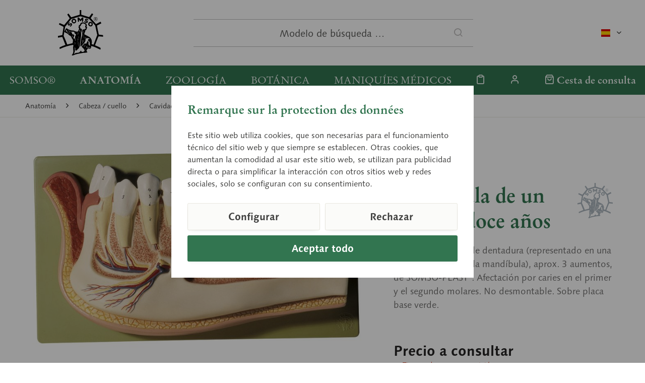

--- FILE ---
content_type: text/html; charset=UTF-8
request_url: https://www.somso.de/es/anatomia/cabeza-cuello/cavidad-bucal/modelos-de-la-mandibula-inferior/mandibula-de-un-nino-de-doce-anos-es-3
body_size: 14928
content:
<!DOCTYPE html> <html class="no-js" lang="es-ES" itemscope="itemscope" itemtype="https://schema.org/WebPage"> <head> <meta charset="utf-8"><script>window.dataLayer = window.dataLayer || [];</script><script>window.dataLayer.push({"ecommerce":{"currency":"EUR","items":[{"item_name":"Mand\u00edbula de un ni\u00f1o de doce a\u00f1os","item_id":"IDS-6066","price":"0","item_brand":"SOMSO","item_category":"Modelos de la mand\u00edbula inferior","item_variant":""}]},"google_tag_params":{"ecomm_pagetype":"product","ecomm_prodid":"IDS-6066"},"event":"view_item"});</script> <script>
var googleTag = function(w,d,s,l,i){w[l]=w[l]||[];w[l].push({'gtm.start':new Date().getTime(),event:'gtm.js'});var f=d.getElementsByTagName(s)[0],j=d.createElement(s),dl=l!='dataLayer'?'&l='+l:'';j.async=true;j.src='https://www.googletagmanager.com/gtm.js?id='+i+dl+'';f.parentNode.insertBefore(j,f);};
</script> <meta name="author" content="" /> <meta name="robots" content="index,follow" /> <meta name="revisit-after" content="15 days" /> <meta name="keywords" content="" /> <meta name="description" content="durante el cambio de dentadura (representado en una mitad izquierda de la mandíbula), aprox. 3 aumentos, de SOMSO-PLAST®. Afectación por caries en el…" /> <meta property="og:type" content="website" /> <meta property="og:site_name" content="SOMSO®" /> <meta property="og:title" content="SOMSO®" /> <meta property="og:description" content="durante el cambio de dentadura (representado en una mitad izquierda de la mandíbula), aprox. 3 aumentos, de SOMSO-PLAST®. Afectación por caries en el…" /> <meta property="og:image" content="https://www.somso.de/custom/plugins/SomsoTheme/Resources/Themes/Frontend/SomsoTheme/frontend/_public/src/img/logos/somso-logo.svg" /> <meta name="twitter:card" content="website" /> <meta name="twitter:site" content="SOMSO®" /> <meta name="twitter:title" content="SOMSO®" /> <meta name="twitter:description" content="durante el cambio de dentadura (representado en una mitad izquierda de la mandíbula), aprox. 3 aumentos, de SOMSO-PLAST®. Afectación por caries en el…" /> <meta name="twitter:image" content="https://www.somso.de/custom/plugins/SomsoTheme/Resources/Themes/Frontend/SomsoTheme/frontend/_public/src/img/logos/somso-logo.svg" /> <meta itemprop="copyrightHolder" content="SOMSO®" /> <meta itemprop="copyrightYear" content="2014" /> <meta itemprop="isFamilyFriendly" content="True" /> <meta itemprop="image" content="/custom/plugins/SomsoTheme/Resources/Themes/Frontend/SomsoTheme/frontend/_public/src/img/logos/somso-logo.svg" /> <meta name="viewport" content="width=device-width, initial-scale=1.0"> <meta name="mobile-web-app-capable" content="yes"> <meta name="apple-mobile-web-app-title" content="SOMSO®"> <meta name="apple-mobile-web-app-capable" content="yes"> <meta name="apple-mobile-web-app-status-bar-style" content="default"> <link rel="alternate" hreflang="x-default" href="https://www.somso.de/de/anatomie/kopfhals/mundhoehle/unterkiefermodelle/unterkiefer-eines-zwoelfjaehrigen-es-3" /> <link rel="alternate" hreflang="en-GB" href="https://www.somso.de/en/anatomy/head-neck/oral-cavity/lower-jaw-models/lower-jaw-of-a-12-year-old-es-3" /> <link rel="alternate" hreflang="es-ES" href="https://www.somso.de/es/anatomia/cabeza-cuello/cavidad-bucal/modelos-de-la-mandibula-inferior/mandibula-de-un-nino-de-doce-anos-es-3" /> <link rel="alternate" hreflang="fr-FR" href="https://www.somso.de/fr/anatomie/tete-nuque/cavite-buccale/modeles-de-maxillaires/mandibule-d-un-individu-de-douze-ans-es-3" /> <link rel="alternate" hreflang="it-IT" href="https://www.somso.de/it/anatomia/testa-gola/cavita-orale/modelli-di-mandibola/mandibola-di-giovane-di-12-anni-es-3" /> <link rel="apple-touch-icon-precomposed" href="/custom/plugins/SomsoTheme/Resources/Themes/Frontend/SomsoTheme/frontend/_public/src/img/favicons/apple-touch-icon.png"> <link rel="shortcut icon" href="/custom/plugins/SomsoTheme/Resources/Themes/Frontend/SomsoTheme/frontend/_public/src/img/favicons/favicon-32x32.png"> <meta name="msapplication-navbutton-color" content="#6E002D" /> <meta name="application-name" content="SOMSO®" /> <meta name="msapplication-starturl" content="https://www.somso.de/es/" /> <meta name="msapplication-window" content="width=1024;height=768" /> <meta name="msapplication-TileImage" content="/custom/plugins/SomsoTheme/Resources/Themes/Frontend/SomsoTheme/frontend/_public/src/img/favicons/mstile-310x310.png"> <meta name="msapplication-TileColor" content="#6E002D"> <meta name="theme-color" content="#327550"/> <title itemprop="name"> Mandíbula de un niño de doce años (ES 3) &middot; Modelos de anatomía | SOMSO® </title> <link href="/web/cache/1700494403_b4aa645d354aaca1d43ecd92095092aa.css" media="all" rel="stylesheet" type="text/css" /> </head> <body class="is--ctl-detail is--act-index cat-anatomy" ><!-- WbmTagManager (noscript) -->
<noscript><iframe src="https://www.googletagmanager.com/ns.html?id=GTM-WS42S7X"
            height="0" width="0" style="display:none;visibility:hidden"></iframe></noscript>
<!-- End WbmTagManager (noscript) --> <a id="top"></a> <div class="page-wrap"> <noscript class="noscript-main"> <div class="alert is--warning"> <div class="alert--icon"> <i class="icon--element icon--warning"></i> </div> <div class="alert--content"> Para poder utilizar SOMSO&#xAE; en toda su extensión, le recomendamos activar Javascript en su navegador. </div> </div> </noscript> <header class="header-main"> <div class="container header--navigation"> <div class="top-bar"> <div class="container block-group"> <nav class="top-bar--navigation block" role="menubar">  <div class="top-bar--language navigation--entry"> <form method="post" class="language--form"> <div class="field--select"> <div class="language--flag es_ES">spanisch</div> <div class="select-field"> <select name="__shop" class="language--select" data-auto-submit="true"> <option value="1" > deutsch </option> <option value="2" > englisch </option> <option value="3" selected="selected"> spanisch </option> <option value="4" > französisch </option> <option value="5" > italienisch </option> </select> </div> <input type="hidden" name="__redirect" value="1"> </div> </form> </div>  <div class="navigation--entry entry--compare is--hidden" role="menuitem" aria-haspopup="true" data-drop-down-menu="true">   </div> </nav> </div> </div> <div class="logo-main block-group" role="banner"> <div class="logo--shop block"> <a class="logo--link" href="https://www.somso.de/es/" title="SOMSO® - Ir a la página de inicio"> <picture> <source srcset="/custom/plugins/SomsoTheme/Resources/Themes/Frontend/SomsoTheme/frontend/_public/src/img/logos/somso-logo.svg" media="(min-width: 78.75em)"> <source srcset="/custom/plugins/SomsoTheme/Resources/Themes/Frontend/SomsoTheme/frontend/_public/src/img/logos/somso-logo.svg" media="(min-width: 64em)"> <source srcset="/custom/plugins/SomsoTheme/Resources/Themes/Frontend/SomsoTheme/frontend/_public/src/img/logos/somso-logo.svg" media="(min-width: 48em)"> <img srcset="/custom/plugins/SomsoTheme/Resources/Themes/Frontend/SomsoTheme/frontend/_public/src/img/logos/somso-logo-neg.svg" alt="SOMSO® - Ir a la página de inicio" /> </picture> <script type="application/ld+json">
{
"@context": "https://schema.org",
"@type": "Organization",
"name" : "SOMSO®",
"url": "www.somso.de",
"logo": "https://www.somso.de/frontend/_public/92/14/d2/somso-logo.svg"
}
</script> </a> </div> </div> <ul class="navigation--list navigation--trigger" role="menubar"> <li class="navigation--entry"> <a class="navigation--link entry--trigger" href="#offcanvas--left" data-offcanvas="true" data-offCanvasSelector=".sidebar-main" aria-label="Menú"> <i class="icon--menu"></i> Menú </a> </li> </ul> <div class="shop--search" role="menuitem" data-search="true" aria-haspopup="true" data-minLength="3"> <form action="/es/search" method="get" class="main-search--form"> <input type="search" name="sSearch" aria-label="Modelo de búsqueda …" class="main-search--field" autocomplete="off" autocapitalize="off" placeholder="Modelo de búsqueda …" maxlength="30" /> <button type="submit" class="main-search--button" aria-label="Buscar"> <i class="icon--search"></i> <span class="main-search--text">Buscar</span> </button> <div class="form--ajax-loader">&nbsp;</div> </form> <div class="main-search--results"></div> </div> <nav class="shop--navigation"> <ul class="navigation--list" role="menubar">  <li class="navigation--entry entry--notepad" role="menuitem"> <a href="https://www.somso.de/es/note" title="Lista de deseos" aria-label="Lista de deseos" class="navigation--link"> <i class="icon--heart"></i> </a> </li> <li class="navigation--entry entry--account with-slt" role="menuitem" data-offcanvas="true" data-offCanvasSelector=".account--dropdown-navigation"> <a href="https://www.somso.de/es/account" title="" aria-label="" class="navigation--link is--icon-left entry--link account--link"> <i class="icon--account"></i> <span class="account--display"> Cuenta </span> </a> <div class="account--dropdown-navigation"> <div class="navigation--smartphone"> <div class="entry--close-off-canvas"> <a href="#close-account-menu" class="account--close-off-canvas" title="Cerrar menú" aria-label="Cerrar menú"> Cerrar menú <i class="icon--arrow-right"></i> </a> </div> </div> <div class="account--menu is--rounded is--personalized"> <span class="navigation--headline"> Cuenta </span> <div class="account--menu-container"> <ul class="sidebar--navigation navigation--list is--level0 show--active-items"> <li class="navigation--entry"> <span class="navigation--signin"> <a href="https://www.somso.de/es/account#hide-registration" class="blocked--link btn is--primary navigation--signin-btn" data-collapseTarget="#registration" data-action="close"> Anmelden </a> <span class="navigation--register"> o <a href="https://www.somso.de/es/account#show-registration" class="blocked--link" data-collapseTarget="#registration" data-action="open"> registro </a> </span> </span> </li> <li class="navigation--entry"> <a href="https://www.somso.de/es/account" title="Vista general" class="navigation--link"> Vista general </a> </li> <li class="navigation--entry"> <a href="https://www.somso.de/es/account/profile" title="Perfil" class="navigation--link" rel="nofollow"> Perfil </a> </li> <li class="navigation--entry"> <a href="https://www.somso.de/es/address/index/sidebar/" title="Direcciones" class="navigation--link" rel="nofollow"> Direcciones </a> </li> <li class="navigation--entry"> <a href="https://www.somso.de/es/account/payment" title="Cambiar método de pago" class="navigation--link" rel="nofollow"> Cambiar método de pago </a> </li> <li class="navigation--entry"> <a href="https://www.somso.de/es/account/orders" title="Mis ordenes" class="navigation--link" rel="nofollow"> Mis ordenes </a> </li> <li class="navigation--entry"> <a href="https://www.somso.de/es/note" title="Lista de deseos" class="navigation--link" rel="nofollow"> Lista de deseos </a> </li> </ul> </div> </div> </div> </li> <li class="navigation--entry entry--cart" role="menuitem"> <a class="navigation--link is--icon-left cart--link" href="https://www.somso.de/es/checkout/cart" title="Cesta de consulta" aria-label="Cesta de consulta"> <i class="icon--basket"></i> <span class="cart--display"> Cesta de consulta </span> <span class="badge cart--quantity is--hidden">0</span> </a> <div class="ajax-loader">&nbsp;</div> </li>  </ul> </nav> <div class="container--ajax-cart" data-collapse-cart="true" data-displayMode="offcanvas"></div> </div> </header> <nav class="navigation-main"> <div class="container" data-menu-scroller="false" data-listSelector=".navigation--list.container" data-viewPortSelector=".navigation--list-wrapper"> <div class="navigation--list-wrapper"> <ul class="navigation--list container navigation--categories" role="menubar" itemscope="itemscope" itemtype="https://schema.org/SiteNavigationElement"> <li class="navigation--entry cat-somso" role="menuitem"><a class="navigation--link" href="https://www.somso.de/es/somso/empresa-familiar/" title="SOMSO®" aria-label="SOMSO®" itemprop="url" target="_parent"><span itemprop="name">SOMSO®</span></a></li><li class="navigation--entry is--active cat-anatomy" role="menuitem"><a class="navigation--link is--active" href="https://www.somso.de/es/anatomia/" title="Anatomía" aria-label="Anatomía" itemprop="url"><span itemprop="name">Anatomía</span></a></li><li class="navigation--entry cat-zoology" role="menuitem"><a class="navigation--link" href="https://www.somso.de/es/zoologia/" title="Zoología" aria-label="Zoología" itemprop="url"><span itemprop="name">Zoología</span></a></li><li class="navigation--entry cat-botany" role="menuitem"><a class="navigation--link" href="https://www.somso.de/es/botanica/" title="Botánica" aria-label="Botánica" itemprop="url"><span itemprop="name">Botánica</span></a></li><li class="navigation--entry cat-cla" role="menuitem"><a class="navigation--link" href="https://www.somso.de/es/maniquies-medicos/" title="Maniquíes médicos" aria-label="Maniquíes médicos" itemprop="url"><span itemprop="name">Maniquíes médicos</span></a></li> </ul> <ul class="navigation--list navigation--actions" role="menubar">  <li class="navigation--entry entry--notepad" role="menuitem"> <a href="https://www.somso.de/es/note" title="Lista de deseos" aria-label="Lista de deseos" class="navigation--link"> <i class="icon--heart"></i> </a> </li> <li class="navigation--entry entry--account with-slt" role="menuitem" data-offcanvas="true" data-offCanvasSelector=".account--dropdown-navigation"> <a href="https://www.somso.de/es/account" title="" aria-label="" class="navigation--link is--icon-left entry--link account--link"> <i class="icon--account"></i> <span class="account--display"> Cuenta </span> </a> <div class="account--dropdown-navigation"> <div class="navigation--smartphone"> <div class="entry--close-off-canvas"> <a href="#close-account-menu" class="account--close-off-canvas" title="Cerrar menú" aria-label="Cerrar menú"> Cerrar menú <i class="icon--arrow-right"></i> </a> </div> </div> <div class="account--menu is--rounded is--personalized"> <span class="navigation--headline"> Cuenta </span> <div class="account--menu-container"> <ul class="sidebar--navigation navigation--list is--level0 show--active-items"> <li class="navigation--entry"> <span class="navigation--signin"> <a href="https://www.somso.de/es/account#hide-registration" class="blocked--link btn is--primary navigation--signin-btn" data-collapseTarget="#registration" data-action="close"> Anmelden </a> <span class="navigation--register"> o <a href="https://www.somso.de/es/account#show-registration" class="blocked--link" data-collapseTarget="#registration" data-action="open"> registro </a> </span> </span> </li> <li class="navigation--entry"> <a href="https://www.somso.de/es/account" title="Vista general" class="navigation--link"> Vista general </a> </li> <li class="navigation--entry"> <a href="https://www.somso.de/es/account/profile" title="Perfil" class="navigation--link" rel="nofollow"> Perfil </a> </li> <li class="navigation--entry"> <a href="https://www.somso.de/es/address/index/sidebar/" title="Direcciones" class="navigation--link" rel="nofollow"> Direcciones </a> </li> <li class="navigation--entry"> <a href="https://www.somso.de/es/account/payment" title="Cambiar método de pago" class="navigation--link" rel="nofollow"> Cambiar método de pago </a> </li> <li class="navigation--entry"> <a href="https://www.somso.de/es/account/orders" title="Mis ordenes" class="navigation--link" rel="nofollow"> Mis ordenes </a> </li> <li class="navigation--entry"> <a href="https://www.somso.de/es/note" title="Lista de deseos" class="navigation--link" rel="nofollow"> Lista de deseos </a> </li> </ul> </div> </div> </div> </li> <li class="navigation--entry entry--cart" role="menuitem"> <a class="navigation--link is--icon-left cart--link" href="https://www.somso.de/es/checkout/cart" title="Cesta de consulta" aria-label="Cesta de consulta"> <i class="icon--basket"></i> <span class="cart--display"> Cesta de consulta </span> <span class="badge cart--quantity is--hidden">0</span> </a> <div class="ajax-loader">&nbsp;</div> </li>  </ul> </div> <div class="advanced-menu" data-advanced-menu="true" data-hoverDelay="250"> <div class="menu--container cat-somso"> <div class="button-container"> <a href="https://www.somso.de/es/somso/empresa-familiar/" class="button--category" aria-label="A categoría SOMSO®" title="A categoría SOMSO®"> <i class="icon--arrow-right"></i> A categoría SOMSO® </a> <span class="button--close"> <i class="icon--cross"></i> </span> </div> <div class="content--wrapper has--content has--teaser"> <div class="menu--list"> <ul class="menu--level-0"> <li class="menu--list-item item--level-0"> <a href="https://www.somso.de/es/somso/empresa-familiar/" class="menu--list-item-link" aria-label="Empresa familiar" title="Empresa familiar">Empresa familiar</a> </li> <li class="menu--list-item item--level-0"> <a href="https://www.somso.de/es/somso/historia-de-la-compania/" class="menu--list-item-link" aria-label="Historia de la Compañía" title="Historia de la Compañía">Historia de la Compañía</a> </li> <li class="menu--list-item item--level-0"> <a href="https://www.somso.de/es/somso/fabricacion-de-modelos/" class="menu--list-item-link" aria-label="Fabricación de modelos" title="Fabricación de modelos">Fabricación de modelos</a> </li> <li class="menu--list-item item--level-0"> <a href="https://www.somso.de/es/somso/marca/" class="menu--list-item-link" aria-label="Marca" title="Marca">Marca</a> </li> <li class="menu--list-item item--level-0"> <a href="https://www.somso.de/es/somso/museo/" class="menu--list-item-link" aria-label="Museo" title="Museo">Museo</a> </li> <li class="menu--list-item item--level-0"> <a href="https://www.somso.de/es/somso/formacion-profesional/" class="menu--list-item-link" aria-label="Formación profesional" title="Formación profesional">Formación profesional</a> </li> <li class="menu--list-item item--level-0"> <a href="https://www.somso.de/es/service" class="menu--list-item-link" aria-label="Service" title="Service" target="_parent">Service</a> </li> </ul> </div> <div class="menu-teaser has-categories"> <div class="menu-teaser--image"> <a href="https://www.somso.de/es/somso/empresa-familiar/" aria-label="A categoría SOMSO®" title="A categoría SOMSO®" class="menu-teaser--image" > <img srcset="https://www.somso.de/media/image/c2/92/b3/somso_logo_1993_span_1280x1280.jpg, https://www.somso.de/media/image/f9/37/d7/somso_logo_1993_span_1280x1280@2x.jpg 2x" src="https://www.somso.de/media/image/c2/92/b3/somso_logo_1993_span_1280x1280.jpg" alt="somso_logo_1993_span" loading="lazy" height="481" /> </a> </div> <div class="menu-teaser--content"> <div class="menu-teaser--headline"> <a href="https://www.somso.de/es/somso/empresa-familiar/" > SOMSO®</a> </div> <div class="menu-teaser--text"> Desde hace más de 140 años, SOMSO® fabrica originales basados en los más rigurosos criterios pedagógicos y científicos. </div> </div> </div> </div> </div> <div class="menu--container is--active cat-anatomy"> <div class="button-container"> <a href="https://www.somso.de/es/anatomia/" class="button--category" aria-label="A categoría Anatomía" title="A categoría Anatomía"> <i class="icon--arrow-right"></i> A categoría Anatomía </a> <span class="button--close"> <i class="icon--cross"></i> </span> </div> <div class="content--wrapper has--content has--teaser"> <div class="menu--list"> <ul class="menu--level-0"> <li class="menu--list-item item--level-0"> <a href="https://www.somso.de/es/anatomia/anatomia-general/" class="menu--list-item-link" aria-label="Anatomía general" title="Anatomía general">Anatomía general</a> </li> <li class="menu--list-item item--level-0"> <a href="https://www.somso.de/es/anatomia/cerebro-medula-espinal/" class="menu--list-item-link" aria-label="Cerebro / médula espinal" title="Cerebro / médula espinal">Cerebro / médula espinal</a> </li> <li class="menu--list-item item--level-0"> <a href="https://www.somso.de/es/anatomia/cabeza-cuello/" class="menu--list-item-link" aria-label="Cabeza / cuello" title="Cabeza / cuello">Cabeza / cuello</a> </li> <li class="menu--list-item item--level-0"> <a href="https://www.somso.de/es/anatomia/organos-sensoriales/" class="menu--list-item-link" aria-label="Órganos sensoriales" title="Órganos sensoriales">Órganos sensoriales</a> </li> <li class="menu--list-item item--level-0"> <a href="https://www.somso.de/es/anatomia/organos-internos/" class="menu--list-item-link" aria-label="Órganos internos" title="Órganos internos">Órganos internos</a> </li> <li class="menu--list-item item--level-0"> <a href="https://www.somso.de/es/anatomia/pelvis/" class="menu--list-item-link" aria-label="Pelvis" title="Pelvis">Pelvis</a> </li> <li class="menu--list-item item--level-0"> <a href="https://www.somso.de/es/anatomia/extremidades/" class="menu--list-item-link" aria-label="Extremidades" title="Extremidades">Extremidades</a> </li> </ul> </div> <div class="menu-teaser has-categories"> <div class="menu-teaser--image"> <a href="https://www.somso.de/es/anatomia/" aria-label="A categoría Anatomía" title="A categoría Anatomía" class="menu-teaser--image" > <img srcset="https://www.somso.de/media/image/b1/20/3c/bs18_v01ffKhEFpZFITJh_800x600.jpg, https://www.somso.de/media/image/0b/4f/3f/bs18_v01ffKhEFpZFITJh_800x600@2x.jpg 2x" src="https://www.somso.de/media/image/b1/20/3c/bs18_v01ffKhEFpZFITJh_800x600.jpg" alt="bs18_v01ffKhEFpZFITJh" loading="lazy" height="600" /> </a> </div> <div class="menu-teaser--content"> <div class="menu-teaser--headline"> <a href="https://www.somso.de/es/anatomia/" > Modelos de anatomía</a> </div> <div class="menu-teaser--text"> En muchos ámbitos de la enseñanza se utilizan modelos de SOMSO®. La gama de modelos tiene en cuenta, por igual, las necesidades que se presentan en el auditorio y en el seminario. Renombrados profesores participan en el desarrollo y el perfeccionamiento de los modelos SOMSO® para adaptarlos a las pautas actuales de la enseñanza. </div> </div> </div> </div> </div> <div class="menu--container cat-zoology"> <div class="button-container"> <a href="https://www.somso.de/es/zoologia/" class="button--category" aria-label="A categoría Zoología" title="A categoría Zoología"> <i class="icon--arrow-right"></i> A categoría Zoología </a> <span class="button--close"> <i class="icon--cross"></i> </span> </div> <div class="content--wrapper has--content has--teaser"> <div class="menu--list"> <ul class="menu--level-0"> <li class="menu--list-item item--level-0"> <a href="https://www.somso.de/es/zoologia/animales-vertebrados/" class="menu--list-item-link" aria-label="Animales vertebrados" title="Animales vertebrados">Animales vertebrados</a> </li> <li class="menu--list-item item--level-0"> <a href="https://www.somso.de/es/zoologia/animales-invertebrados/" class="menu--list-item-link" aria-label="Animales invertebrados" title="Animales invertebrados">Animales invertebrados</a> </li> <li class="menu--list-item item--level-0"> <a href="https://www.somso.de/es/zoologia/anatomia-comparativa/" class="menu--list-item-link" aria-label="Anatomía comparativa" title="Anatomía comparativa">Anatomía comparativa</a> </li> <li class="menu--list-item item--level-0"> <a href="https://www.somso.de/es/zoologia/evolucion-de-los-animales/" class="menu--list-item-link" aria-label="Evolución de los animales" title="Evolución de los animales">Evolución de los animales</a> </li> <li class="menu--list-item item--level-0"> <a href="https://www.somso.de/es/zoologia/modelos-de-plastico-realistas/" class="menu--list-item-link" aria-label="Modelos de plástico realistas" title="Modelos de plástico realistas">Modelos de plástico realistas</a> </li> <li class="menu--list-item item--level-0"> <a href="https://www.somso.de/es/zoologia/rassetierstatuetten/" class="menu--list-item-link" aria-label="Rassetierstatuetten" title="Rassetierstatuetten">Rassetierstatuetten</a> </li> </ul> </div> <div class="menu-teaser has-categories"> <div class="menu-teaser--image"> <a href="https://www.somso.de/es/zoologia/" aria-label="A categoría Zoología" title="A categoría Zoología" class="menu-teaser--image" > <img srcset="https://www.somso.de/media/image/ae/b1/1e/zos47_5KMyrX8c9l3G5Z_800x600.jpg, https://www.somso.de/media/image/51/8a/e1/zos47_5KMyrX8c9l3G5Z_800x600@2x.jpg 2x" src="https://www.somso.de/media/image/ae/b1/1e/zos47_5KMyrX8c9l3G5Z_800x600.jpg" alt="zos47_5KMyrX8c9l3G5Z" loading="lazy" height="439" /> </a> </div> <div class="menu-teaser--content"> <div class="menu-teaser--headline"> <a href="https://www.somso.de/es/zoologia/" > Modelos de zoología</a> </div> <div class="menu-teaser--text"> Gracias al nivel de calidad propio de la empresa, la representación y la comprensión de los modelos zoológicos facilitan el aprendizaje a los jóvenes. En la escuela y la universidad, los modelos SOMSO® son acompañantes fiables en el emocionante viaje por la variedad de especies animales. </div> </div> </div> </div> </div> <div class="menu--container cat-botany"> <div class="button-container"> <a href="https://www.somso.de/es/botanica/" class="button--category" aria-label="A categoría Botánica" title="A categoría Botánica"> <i class="icon--arrow-right"></i> A categoría Botánica </a> <span class="button--close"> <i class="icon--cross"></i> </span> </div> <div class="content--wrapper has--content has--teaser"> <div class="menu--list"> <ul class="menu--level-0"> <li class="menu--list-item item--level-0"> <a href="https://www.somso.de/es/botanica/microorganismos/" class="menu--list-item-link" aria-label="Microorganismos" title="Microorganismos">Microorganismos</a> </li> <li class="menu--list-item item--level-0"> <a href="https://www.somso.de/es/botanica/angiospermas/" class="menu--list-item-link" aria-label="Angiospermas" title="Angiospermas">Angiospermas</a> </li> <li class="menu--list-item item--level-0"> <a href="https://www.somso.de/es/botanica/modelos-de-setas/" class="menu--list-item-link" aria-label="Modelos de setas" title="Modelos de setas">Modelos de setas</a> </li> <li class="menu--list-item item--level-0"> <a href="https://www.somso.de/es/botanica/criptogamas/" class="menu--list-item-link" aria-label="Criptógamas" title="Criptógamas">Criptógamas</a> </li> <li class="menu--list-item item--level-0"> <a href="https://www.somso.de/es/botanica/germinacion/" class="menu--list-item-link" aria-label="Germinación" title="Germinación">Germinación</a> </li> <li class="menu--list-item item--level-0"> <a href="https://www.somso.de/es/botanica/gimnospermas/" class="menu--list-item-link" aria-label="Gimnospermas" title="Gimnospermas">Gimnospermas</a> </li> <li class="menu--list-item item--level-0"> <a href="https://www.somso.de/es/botanica/morfologia-de-las-plantas/" class="menu--list-item-link" aria-label="Morfología de las plantas" title="Morfología de las plantas">Morfología de las plantas</a> </li> <li class="menu--list-item item--level-0"> <a href="https://www.somso.de/es/botanica/reproducciones-de-manzanas/" class="menu--list-item-link" aria-label="Reproducciones de manzanas" title="Reproducciones de manzanas">Reproducciones de manzanas</a> </li> <li class="menu--list-item item--level-0"> <a href="https://www.somso.de/es/botanica/reproducciones-de-peras/" class="menu--list-item-link" aria-label="Reproducciones de peras" title="Reproducciones de peras">Reproducciones de peras</a> </li> </ul> </div> <div class="menu-teaser has-categories"> <div class="menu-teaser--image"> <a href="https://www.somso.de/es/botanica/" aria-label="A categoría Botánica" title="A categoría Botánica" class="menu-teaser--image" > <img srcset="https://www.somso.de/media/image/c0/29/20/bos16_1_v3UIG9asQLx4OBb_800x600.jpg, https://www.somso.de/media/image/08/56/92/bos16_1_v3UIG9asQLx4OBb_800x600@2x.jpg 2x" src="https://www.somso.de/media/image/c0/29/20/bos16_1_v3UIG9asQLx4OBb_800x600.jpg" alt="bos16_1_v3UIG9asQLx4OBb" loading="lazy" height="600" /> </a> </div> <div class="menu-teaser--content"> <div class="menu-teaser--headline"> <a href="https://www.somso.de/es/botanica/" > Modelos botánicos</a> </div> <div class="menu-teaser--text"> En la enseñanza de la biología se trata, sobre todo en el ámbito de la botánica, de reconocer las estructuras y, con ellas, las diferencias. En los humanos y los animales, pero sobre todo en las plantas, los detalles de los modelos resultan decisivos. La reproducción exacta de la naturaleza facilita a los estudiantes su identificación y comprensión. </div> </div> </div> </div> </div> <div class="menu--container cat-cla"> <div class="button-container"> <a href="https://www.somso.de/es/maniquies-medicos/" class="button--category" aria-label="A categoría Maniquíes médicos" title="A categoría Maniquíes médicos"> <i class="icon--arrow-right"></i> A categoría Maniquíes médicos </a> <span class="button--close"> <i class="icon--cross"></i> </span> </div> <div class="content--wrapper has--teaser"> <div class="menu-teaser"> <div class="menu-teaser--image"> <a href="https://www.somso.de/es/maniquies-medicos/" aria-label="A categoría Maniquíes médicos" title="A categoría Maniquíes médicos" class="menu-teaser--image" > <img srcset="https://www.somso.de/media/image/6f/5b/20/CLA_People_205_1280x1280.jpg, https://www.somso.de/media/image/22/dc/2f/CLA_People_205_1280x1280@2x.jpg 2x" src="https://www.somso.de/media/image/6f/5b/20/CLA_People_205_1280x1280.jpg" alt="CLA_People_205" loading="lazy" height="847" /> </a> </div> <div class="menu-teaser--content"> <div class="menu-teaser--headline"> <a href="https://www.somso.de/es/maniquies-medicos/" > Maniquíes médicos</a> </div> <div class="menu-teaser--text"> La gama de modelos anatómicos, zoológicos y botánicos de SOMSO ® se complementa desde 1971 con un surtido de maniquíes para prácticas médicas de la empresa afiliada CLA ® - Coburger Lehrmittelanstalt. </div> </div> </div> </div> </div> </div> </div> </nav> <section class="content-main container block-group"> <nav class="content--breadcrumb block"> <ul class="breadcrumb--list" role="menu" itemscope itemtype="https://schema.org/BreadcrumbList"> <li role="menuitem" class="breadcrumb--entry" itemprop="itemListElement" itemscope itemtype="https://schema.org/ListItem"> <a class="breadcrumb--link" href="https://www.somso.de/es/anatomia/" title="Anatomía" itemprop="item"> <link itemprop="url" href="https://www.somso.de/es/anatomia/" /> <span class="breadcrumb--title" itemprop="name">Anatomía</span> </a> <meta itemprop="position" content="0" /> </li> <li role="none" class="breadcrumb--separator"> <i class="icon--arrow-right"></i> </li> <li role="menuitem" class="breadcrumb--entry" itemprop="itemListElement" itemscope itemtype="https://schema.org/ListItem"> <a class="breadcrumb--link" href="https://www.somso.de/es/anatomia/cabeza-cuello/" title="Cabeza / cuello" itemprop="item"> <link itemprop="url" href="https://www.somso.de/es/anatomia/cabeza-cuello/" /> <span class="breadcrumb--title" itemprop="name">Cabeza / cuello</span> </a> <meta itemprop="position" content="1" /> </li> <li role="none" class="breadcrumb--separator"> <i class="icon--arrow-right"></i> </li> <li role="menuitem" class="breadcrumb--entry" itemprop="itemListElement" itemscope itemtype="https://schema.org/ListItem"> <a class="breadcrumb--link" href="https://www.somso.de/es/anatomia/cabeza-cuello/cavidad-bucal/" title="Cavidad bucal" itemprop="item"> <link itemprop="url" href="https://www.somso.de/es/anatomia/cabeza-cuello/cavidad-bucal/" /> <span class="breadcrumb--title" itemprop="name">Cavidad bucal</span> </a> <meta itemprop="position" content="2" /> </li> <li role="none" class="breadcrumb--separator"> <i class="icon--arrow-right"></i> </li> <li role="menuitem" class="breadcrumb--entry is--active" itemprop="itemListElement" itemscope itemtype="https://schema.org/ListItem"> <a class="breadcrumb--link" href="https://www.somso.de/es/anatomia/cabeza-cuello/cavidad-bucal/modelos-de-la-mandibula-inferior/" title="Modelos de la mandíbula inferior" itemprop="item"> <link itemprop="url" href="https://www.somso.de/es/anatomia/cabeza-cuello/cavidad-bucal/modelos-de-la-mandibula-inferior/" /> <span class="breadcrumb--title" itemprop="name">Modelos de la mandíbula inferior</span> </a> <meta itemprop="position" content="3" /> </li> </ul> </nav> <div class="content-main--inner"> <div id='cookie-consent' class='off-canvas is--left block-transition' data-cookie-consent-manager='true' data-cookieTimeout='60'> <div class='cookie-consent--header cookie-consent--close'> Preferencias de cookies <i class="icon--arrow-right"></i> </div> <div class='cookie-consent--description'> Este sitio web utiliza cookies, que son necesarias para el funcionamiento técnico del sitio web y se establecen siempre. Otras cookies, que aumentan la comodidad al utilizar este sitio web, se utilizan para la publicidad directa o para facilitar la interacción con otros sitios web y redes sociales, sólo se establecen con su consentimiento. </div> <div class='cookie-consent--configuration'> <div class='cookie-consent--configuration-header'> <div class='cookie-consent--configuration-header-text'>Configuración</div> </div> <div class='cookie-consent--configuration-main'> <div class='cookie-consent--group'> <input type="hidden" class="cookie-consent--group-name" value="technical" /> <label class="cookie-consent--group-state cookie-consent--state-input cookie-consent--required"> <input type="checkbox" name="technical-state" class="cookie-consent--group-state-input" disabled="disabled" checked="checked"/> <span class="cookie-consent--state-input-element"></span> </label> <div class='cookie-consent--group-title' data-collapse-panel='true' data-contentSiblingSelector=".cookie-consent--group-container"> <div class="cookie-consent--group-title-label cookie-consent--state-label"> Técnicamente necesario </div> <span class="cookie-consent--group-arrow is-icon--right"> <i class="icon--arrow-right"></i> </span> </div> <div class='cookie-consent--group-container'> <div class='cookie-consent--group-description'> Estas cookies son necesarias para las funciones básicas de la tienda. </div> <div class='cookie-consent--cookies-container'> <div class='cookie-consent--cookie'> <input type="hidden" class="cookie-consent--cookie-name" value="allowCookie" /> <label class="cookie-consent--cookie-state cookie-consent--state-input cookie-consent--required"> <input type="checkbox" name="allowCookie-state" class="cookie-consent--cookie-state-input" disabled="disabled" checked="checked" /> <span class="cookie-consent--state-input-element"></span> </label> <div class='cookie--label cookie-consent--state-label'> "Allow all cookies" cookie </div> </div> <div class='cookie-consent--cookie'> <input type="hidden" class="cookie-consent--cookie-name" value="cookieDeclined" /> <label class="cookie-consent--cookie-state cookie-consent--state-input cookie-consent--required"> <input type="checkbox" name="cookieDeclined-state" class="cookie-consent--cookie-state-input" disabled="disabled" checked="checked" /> <span class="cookie-consent--state-input-element"></span> </label> <div class='cookie--label cookie-consent--state-label'> "Decline all cookies" cookie </div> </div> <div class='cookie-consent--cookie'> <input type="hidden" class="cookie-consent--cookie-name" value="nocache" /> <label class="cookie-consent--cookie-state cookie-consent--state-input cookie-consent--required"> <input type="checkbox" name="nocache-state" class="cookie-consent--cookie-state-input" disabled="disabled" checked="checked" /> <span class="cookie-consent--state-input-element"></span> </label> <div class='cookie--label cookie-consent--state-label'> Almacenamiento en caché específico del cliente </div> </div> <div class='cookie-consent--cookie'> <input type="hidden" class="cookie-consent--cookie-name" value="csrf_token" /> <label class="cookie-consent--cookie-state cookie-consent--state-input cookie-consent--required"> <input type="checkbox" name="csrf_token-state" class="cookie-consent--cookie-state-input" disabled="disabled" checked="checked" /> <span class="cookie-consent--state-input-element"></span> </label> <div class='cookie--label cookie-consent--state-label'> CSRF-Token </div> </div> <div class='cookie-consent--cookie'> <input type="hidden" class="cookie-consent--cookie-name" value="currency" /> <label class="cookie-consent--cookie-state cookie-consent--state-input cookie-consent--required"> <input type="checkbox" name="currency-state" class="cookie-consent--cookie-state-input" disabled="disabled" checked="checked" /> <span class="cookie-consent--state-input-element"></span> </label> <div class='cookie--label cookie-consent--state-label'> Cambio de moneda </div> </div> <div class='cookie-consent--cookie'> <input type="hidden" class="cookie-consent--cookie-name" value="x-cache-context-hash" /> <label class="cookie-consent--cookie-state cookie-consent--state-input cookie-consent--required"> <input type="checkbox" name="x-cache-context-hash-state" class="cookie-consent--cookie-state-input" disabled="disabled" checked="checked" /> <span class="cookie-consent--state-input-element"></span> </label> <div class='cookie--label cookie-consent--state-label'> Precios individuales </div> </div> <div class='cookie-consent--cookie'> <input type="hidden" class="cookie-consent--cookie-name" value="cookiePreferences" /> <label class="cookie-consent--cookie-state cookie-consent--state-input cookie-consent--required"> <input type="checkbox" name="cookiePreferences-state" class="cookie-consent--cookie-state-input" disabled="disabled" checked="checked" /> <span class="cookie-consent--state-input-element"></span> </label> <div class='cookie--label cookie-consent--state-label'> Preferencias de cookies </div> </div> <div class='cookie-consent--cookie'> <input type="hidden" class="cookie-consent--cookie-name" value="slt" /> <label class="cookie-consent--cookie-state cookie-consent--state-input cookie-consent--required"> <input type="checkbox" name="slt-state" class="cookie-consent--cookie-state-input" disabled="disabled" checked="checked" /> <span class="cookie-consent--state-input-element"></span> </label> <div class='cookie--label cookie-consent--state-label'> Reconocimiento de clientes </div> </div> <div class='cookie-consent--cookie'> <input type="hidden" class="cookie-consent--cookie-name" value="session" /> <label class="cookie-consent--cookie-state cookie-consent--state-input cookie-consent--required"> <input type="checkbox" name="session-state" class="cookie-consent--cookie-state-input" disabled="disabled" checked="checked" /> <span class="cookie-consent--state-input-element"></span> </label> <div class='cookie--label cookie-consent--state-label'> Session </div> </div> <div class='cookie-consent--cookie'> <input type="hidden" class="cookie-consent--cookie-name" value="shop" /> <label class="cookie-consent--cookie-state cookie-consent--state-input cookie-consent--required"> <input type="checkbox" name="shop-state" class="cookie-consent--cookie-state-input" disabled="disabled" checked="checked" /> <span class="cookie-consent--state-input-element"></span> </label> <div class='cookie--label cookie-consent--state-label'> Tienda seleccionada </div> </div> </div> </div> </div> <div class='cookie-consent--group'> <input type="hidden" class="cookie-consent--group-name" value="comfort" /> <label class="cookie-consent--group-state cookie-consent--state-input"> <input type="checkbox" name="comfort-state" class="cookie-consent--group-state-input"/> <span class="cookie-consent--state-input-element"></span> </label> <div class='cookie-consent--group-title' data-collapse-panel='true' data-contentSiblingSelector=".cookie-consent--group-container"> <div class="cookie-consent--group-title-label cookie-consent--state-label"> Funciones de confort </div> <span class="cookie-consent--group-arrow is-icon--right"> <i class="icon--arrow-right"></i> </span> </div> <div class='cookie-consent--group-container'> <div class='cookie-consent--group-description'> Estas cookies se utilizan para hacer más atractiva la experiencia de compra, por ejemplo para el reconocimiento de visitantes. </div> <div class='cookie-consent--cookies-container'> <div class='cookie-consent--cookie'> <input type="hidden" class="cookie-consent--cookie-name" value="sUniqueID" /> <label class="cookie-consent--cookie-state cookie-consent--state-input"> <input type="checkbox" name="sUniqueID-state" class="cookie-consent--cookie-state-input" /> <span class="cookie-consent--state-input-element"></span> </label> <div class='cookie--label cookie-consent--state-label'> Nota </div> </div> </div> </div> </div> <div class='cookie-consent--group'> <input type="hidden" class="cookie-consent--group-name" value="statistics" /> <label class="cookie-consent--group-state cookie-consent--state-input"> <input type="checkbox" name="statistics-state" class="cookie-consent--group-state-input"/> <span class="cookie-consent--state-input-element"></span> </label> <div class='cookie-consent--group-title' data-collapse-panel='true' data-contentSiblingSelector=".cookie-consent--group-container"> <div class="cookie-consent--group-title-label cookie-consent--state-label"> Estadísticas y... </div> <span class="cookie-consent--group-arrow is-icon--right"> <i class="icon--arrow-right"></i> </span> </div> <div class='cookie-consent--group-container'> <div class='cookie-consent--cookies-container'> <div class='cookie-consent--cookie'> <input type="hidden" class="cookie-consent--cookie-name" value="partner" /> <label class="cookie-consent--cookie-state cookie-consent--state-input"> <input type="checkbox" name="partner-state" class="cookie-consent--cookie-state-input" /> <span class="cookie-consent--state-input-element"></span> </label> <div class='cookie--label cookie-consent--state-label'> Affiliate program </div> </div> <div class='cookie-consent--cookie'> <input type="hidden" class="cookie-consent--cookie-name" value="wbm_tag_manager" /> <label class="cookie-consent--cookie-state cookie-consent--state-input"> <input type="checkbox" name="wbm_tag_manager-state" class="cookie-consent--cookie-state-input" /> <span class="cookie-consent--state-input-element"></span> </label> <div class='cookie--label cookie-consent--state-label'> Google Tag Manager </div> </div> <div class='cookie-consent--cookie'> <input type="hidden" class="cookie-consent--cookie-name" value="x-ua-device" /> <label class="cookie-consent--cookie-state cookie-consent--state-input"> <input type="checkbox" name="x-ua-device-state" class="cookie-consent--cookie-state-input" /> <span class="cookie-consent--state-input-element"></span> </label> <div class='cookie--label cookie-consent--state-label'> Seguimiento del dispositivo que se está utilizando </div> </div> </div> </div> </div> </div> </div> <div class="cookie-consent--save"> <input class="cookie-consent--save-button btn is--primary" type="button" value="Guardar preferencias" /> </div> </div> <aside class="sidebar-main off-canvas"> <div class="navigation--smartphone"> <ul class="navigation--list "> <li class="navigation--entry entry--close-off-canvas"> <a href="#close-categories-menu" title="Cerrar menú" class="navigation--link"> Cerrar menú <i class="icon--arrow-right"></i> </a> </li> </ul> <div class="mobile--switches">  <div class="top-bar--language navigation--entry"> <form method="post" class="language--form"> <div class="field--select"> <div class="language--flag es_ES">spanisch</div> <div class="select-field"> <select name="__shop" class="language--select" data-auto-submit="true"> <option value="1" > deutsch </option> <option value="2" > englisch </option> <option value="3" selected="selected"> spanisch </option> <option value="4" > französisch </option> <option value="5" > italienisch </option> </select> </div> <input type="hidden" name="__redirect" value="1"> </div> </form> </div>  </div> </div> <div class="sidebar--categories-wrapper" data-subcategory-nav="true" data-mainCategoryId="3" data-categoryId="2200" data-fetchUrl="/es/widgets/listing/getCategory/categoryId/2200"> <div class="categories--headline navigation--headline"> Categorías </div> <div class="sidebar--categories-navigation"> <ul class="sidebar--navigation categories--navigation navigation--list is--drop-down is--level0 is--rounded" role="menu"> <li class="navigation--entry has--sub-children" role="menuitem"> <a class="navigation--link link--go-forward" href="https://www.somso.de/es/somso/empresa-familiar/" data-categoryId="795" data-fetchUrl="/es/widgets/listing/getCategory/categoryId/795" title="SOMSO®" target="_parent"> SOMSO® <span class="is--icon-right"> <i class="icon--arrow-right"></i> </span> </a> </li> <li class="navigation--entry is--active has--sub-categories has--sub-children" role="menuitem"> <a class="navigation--link is--active has--sub-categories link--go-forward" href="https://www.somso.de/es/anatomia/" data-categoryId="2164" data-fetchUrl="/es/widgets/listing/getCategory/categoryId/2164" title="Anatomía" > Anatomía <span class="is--icon-right"> <i class="icon--arrow-right"></i> </span> </a> <ul class="sidebar--navigation categories--navigation navigation--list is--level1 is--rounded" role="menu"> <li class="navigation--entry has--sub-children" role="menuitem"> <a class="navigation--link link--go-forward" href="https://www.somso.de/es/anatomia/anatomia-general/" data-categoryId="2165" data-fetchUrl="/es/widgets/listing/getCategory/categoryId/2165" title="Anatomía general" > Anatomía general <span class="is--icon-right"> <i class="icon--arrow-right"></i> </span> </a> </li> <li class="navigation--entry has--sub-children" role="menuitem"> <a class="navigation--link link--go-forward" href="https://www.somso.de/es/anatomia/cerebro-medula-espinal/" data-categoryId="2172" data-fetchUrl="/es/widgets/listing/getCategory/categoryId/2172" title="Cerebro / médula espinal" > Cerebro / médula espinal <span class="is--icon-right"> <i class="icon--arrow-right"></i> </span> </a> </li> <li class="navigation--entry is--active has--sub-categories has--sub-children" role="menuitem"> <a class="navigation--link is--active has--sub-categories link--go-forward" href="https://www.somso.de/es/anatomia/cabeza-cuello/" data-categoryId="2174" data-fetchUrl="/es/widgets/listing/getCategory/categoryId/2174" title="Cabeza / cuello" > Cabeza / cuello <span class="is--icon-right"> <i class="icon--arrow-right"></i> </span> </a> <ul class="sidebar--navigation categories--navigation navigation--list is--level2 navigation--level-high is--rounded" role="menu"> <li class="navigation--entry" role="menuitem"> <a class="navigation--link" href="https://www.somso.de/es/anatomia/cabeza-cuello/musculatura/" data-categoryId="2175" data-fetchUrl="/es/widgets/listing/getCategory/categoryId/2175" title="Musculatura" > Musculatura </a> </li> <li class="navigation--entry" role="menuitem"> <a class="navigation--link" href="https://www.somso.de/es/anatomia/cabeza-cuello/modelos-en-seccion/" data-categoryId="2177" data-fetchUrl="/es/widgets/listing/getCategory/categoryId/2177" title="Modelos en sección" > Modelos en sección </a> </li> <li class="navigation--entry" role="menuitem"> <a class="navigation--link" href="https://www.somso.de/es/anatomia/cabeza-cuello/nervios-vasos-sanguineos/" data-categoryId="2178" data-fetchUrl="/es/widgets/listing/getCategory/categoryId/2178" title="Nervios / vasos sanguíneos" > Nervios / vasos sanguíneos </a> </li> <li class="navigation--entry is--active has--sub-categories has--sub-children" role="menuitem"> <a class="navigation--link is--active has--sub-categories link--go-forward" href="https://www.somso.de/es/anatomia/cabeza-cuello/cavidad-bucal/" data-categoryId="2198" data-fetchUrl="/es/widgets/listing/getCategory/categoryId/2198" title="Cavidad bucal" > Cavidad bucal <span class="is--icon-right"> <i class="icon--arrow-right"></i> </span> </a> <ul class="sidebar--navigation categories--navigation navigation--list is--level3 navigation--level-high is--rounded" role="menu"> <li class="navigation--entry" role="menuitem"> <a class="navigation--link" href="https://www.somso.de/es/anatomia/cabeza-cuello/cavidad-bucal/modelos-de-dientes-de-tamano-natural/" data-categoryId="2199" data-fetchUrl="/es/widgets/listing/getCategory/categoryId/2199" title="Modelos de dientes de tamaño natural" > Modelos de dientes de tamaño natural </a> </li> <li class="navigation--entry is--active" role="menuitem"> <a class="navigation--link is--active" href="https://www.somso.de/es/anatomia/cabeza-cuello/cavidad-bucal/modelos-de-la-mandibula-inferior/" data-categoryId="2200" data-fetchUrl="/es/widgets/listing/getCategory/categoryId/2200" title="Modelos de la mandíbula inferior" > Modelos de la mandíbula inferior </a> </li> <li class="navigation--entry" role="menuitem"> <a class="navigation--link" href="https://www.somso.de/es/anatomia/cabeza-cuello/cavidad-bucal/enfermedades-dentales/" data-categoryId="2201" data-fetchUrl="/es/widgets/listing/getCategory/categoryId/2201" title="Enfermedades dentales" > Enfermedades dentales </a> </li> <li class="navigation--entry" role="menuitem"> <a class="navigation--link" href="https://www.somso.de/es/anatomia/cabeza-cuello/cavidad-bucal/modelos-de-dientes-amplificados/" data-categoryId="2202" data-fetchUrl="/es/widgets/listing/getCategory/categoryId/2202" title="Modelos de dientes amplificados" > Modelos de dientes amplificados </a> </li> <li class="navigation--entry" role="menuitem"> <a class="navigation--link" href="https://www.somso.de/es/anatomia/cabeza-cuello/cavidad-bucal/desarrollo-de-la-dentadura/" data-categoryId="2203" data-fetchUrl="/es/widgets/listing/getCategory/categoryId/2203" title="Desarrollo de la dentadura" > Desarrollo de la dentadura </a> </li> </ul> </li> <li class="navigation--entry" role="menuitem"> <a class="navigation--link" href="https://www.somso.de/es/anatomia/cabeza-cuello/laringe/" data-categoryId="2206" data-fetchUrl="/es/widgets/listing/getCategory/categoryId/2206" title="Laringe" > Laringe </a> </li> <li class="navigation--entry has--sub-children" role="menuitem"> <a class="navigation--link link--go-forward" href="https://www.somso.de/es/anatomia/cabeza-cuello/modelos-de-craneo/" data-categoryId="2251" data-fetchUrl="/es/widgets/listing/getCategory/categoryId/2251" title="Modelos de cráneo" > Modelos de cráneo <span class="is--icon-right"> <i class="icon--arrow-right"></i> </span> </a> </li> <li class="navigation--entry has--sub-children" role="menuitem"> <a class="navigation--link link--go-forward" href="https://www.somso.de/es/anatomia/cabeza-cuello/modelos-de-craneo-segun-el-prof.-rohen/" data-categoryId="2257" data-fetchUrl="/es/widgets/listing/getCategory/categoryId/2257" title="Modelos de cráneo segun el Prof. Rohen" > Modelos de cráneo segun el Prof. Rohen <span class="is--icon-right"> <i class="icon--arrow-right"></i> </span> </a> </li> <li class="navigation--entry" role="menuitem"> <a class="navigation--link" href="https://www.somso.de/es/anatomia/cabeza-cuello/preparados-oseos/" data-categoryId="2273" data-fetchUrl="/es/widgets/listing/getCategory/categoryId/2273" title="Preparados óseos" > Preparados óseos </a> </li> </ul> </li> <li class="navigation--entry has--sub-children" role="menuitem"> <a class="navigation--link link--go-forward" href="https://www.somso.de/es/anatomia/organos-sensoriales/" data-categoryId="2189" data-fetchUrl="/es/widgets/listing/getCategory/categoryId/2189" title="Órganos sensoriales" > Órganos sensoriales <span class="is--icon-right"> <i class="icon--arrow-right"></i> </span> </a> </li> <li class="navigation--entry has--sub-children" role="menuitem"> <a class="navigation--link link--go-forward" href="https://www.somso.de/es/anatomia/organos-internos/" data-categoryId="2207" data-fetchUrl="/es/widgets/listing/getCategory/categoryId/2207" title="Órganos internos" > Órganos internos <span class="is--icon-right"> <i class="icon--arrow-right"></i> </span> </a> </li> <li class="navigation--entry has--sub-children" role="menuitem"> <a class="navigation--link link--go-forward" href="https://www.somso.de/es/anatomia/pelvis/" data-categoryId="2225" data-fetchUrl="/es/widgets/listing/getCategory/categoryId/2225" title="Pelvis" > Pelvis <span class="is--icon-right"> <i class="icon--arrow-right"></i> </span> </a> </li> <li class="navigation--entry has--sub-children" role="menuitem"> <a class="navigation--link link--go-forward" href="https://www.somso.de/es/anatomia/extremidades/" data-categoryId="2239" data-fetchUrl="/es/widgets/listing/getCategory/categoryId/2239" title="Extremidades" > Extremidades <span class="is--icon-right"> <i class="icon--arrow-right"></i> </span> </a> </li> </ul> </li> <li class="navigation--entry has--sub-children" role="menuitem"> <a class="navigation--link link--go-forward" href="https://www.somso.de/es/zoologia/" data-categoryId="2276" data-fetchUrl="/es/widgets/listing/getCategory/categoryId/2276" title="Zoología" > Zoología <span class="is--icon-right"> <i class="icon--arrow-right"></i> </span> </a> </li> <li class="navigation--entry has--sub-children" role="menuitem"> <a class="navigation--link link--go-forward" href="https://www.somso.de/es/botanica/" data-categoryId="2342" data-fetchUrl="/es/widgets/listing/getCategory/categoryId/2342" title="Botánica" > Botánica <span class="is--icon-right"> <i class="icon--arrow-right"></i> </span> </a> </li> <li class="navigation--entry" role="menuitem"> <a class="navigation--link" href="https://www.somso.de/es/maniquies-medicos/" data-categoryId="2373" data-fetchUrl="/es/widgets/listing/getCategory/categoryId/2373" title="Maniquíes médicos" > Maniquíes médicos </a> </li> </ul> </div> <div class="shop-sites--container"> <div class="shop-sites--headline navigation--headline"> Servicio </div> <ul class="shop-sites--navigation sidebar--navigation navigation--list is--drop-down is--level0" role="menu"> <li class="navigation--entry" role="menuitem"> <a class="navigation--link" href="https://www.somso.de/es/service" title="Contacto" data-categoryId="2" data-fetchUrl="/es/widgets/listing/getCustomPage/pageId/2" > Contacto </a> </li> <li class="navigation--entry" role="menuitem"> <a class="navigation--link" href="https://www.somso.de/es/formulario-de-consulta" title="Formulario de consulta" data-categoryId="1" data-fetchUrl="/es/widgets/listing/getCustomPage/pageId/1" target="_self"> Formulario de consulta </a> </li> <li class="navigation--entry" role="menuitem"> <a class="navigation--link" href="https://www.somso.de/es/catalogos" title="Catálogos" data-categoryId="47" data-fetchUrl="/es/widgets/listing/getCustomPage/pageId/47" > Catálogos </a> </li> <li class="navigation--entry" role="menuitem"> <a class="navigation--link" href="https://www.somso.de/es/garantia-y-servicio" title="Garantía" data-categoryId="50" data-fetchUrl="/es/widgets/listing/getCustomPage/pageId/50" > Garantía </a> </li> <li class="navigation--entry" role="menuitem"> <a class="navigation--link" href="https://www.somso.de/es/modellvideos" title="Instrucciones de cuidado" data-categoryId="9" data-fetchUrl="/es/widgets/listing/getCustomPage/pageId/9" > Instrucciones de cuidado </a> </li> <li class="navigation--entry" role="menuitem"> <a class="navigation--link" href="https://www.somso.de/es/messen-und-termine" title="Messen und Termine" data-categoryId="54" data-fetchUrl="/es/widgets/listing/getCustomPage/pageId/54" > Messen und Termine </a> </li> </ul> </div> </div> </aside> <div class="content--wrapper"> <div class="content product--details" itemscope itemtype="https://schema.org/Product" data-ajax-wishlist="true" data-compare-ajax="true" data-ajax-variants-container="true"> <div class="product--detail-upper block-group"> <div class="product--image-container image-slider product--image-zoom" data-image-slider="true" data-image-gallery="true" data-maxZoom="0" data-thumbnails=".image--thumbnails" > <div class="frontend--detail--image--config-container" data-html5-controls="1" data-html5-loop="1" data-html5-preload="0" data-youtube-autoplay="1" data-youtube-loop="1" data-youtube-controls="1" data-youtube-rel="0" data-youtube-info="0" data-youtube-branding="0" data-vimeo-autoplay="1" data-vimeo-loop="1" data-vimeo-portrait="0" data-vimeo-title="0" data-vimeo-byline="0" data-show-navigationarrows-mobileviews="0" data-video-variant-article="0"></div> <div class="image-slider--container show--navigationarrows-mobileviews no--thumbnails"> <div class="image-slider--slide"> <div class="image--box image-slider--item image-slider--item--image"> <span class="image--element" data-img-large="https://www.somso.de/media/image/dd/05/83/es3HbpsZAmaIBwPR_2560x2560.jpg" data-img-small="https://www.somso.de/media/image/d2/f5/e9/es3HbpsZAmaIBwPR_300x300.jpg" data-img-original="https://www.somso.de/media/image/68/b2/52/es3HbpsZAmaIBwPR.jpg" data-alt="Mandíbula de un niño de doce años"> <span class="image--media"> <img srcset="https://www.somso.de/media/image/e5/a9/45/es3HbpsZAmaIBwPR_800x600.jpg, https://www.somso.de/media/image/07/64/d1/es3HbpsZAmaIBwPR_800x600@2x.jpg 2x" src="https://www.somso.de/media/image/e5/a9/45/es3HbpsZAmaIBwPR_800x600.jpg" alt="Mandíbula de un niño de doce años" itemprop="image" /> </span> </span> </div> </div> </div> </div> <div class="product--buybox block"> <header class="product--header"> <div class="product--info"> <div class="product--suppliernumber">ES 3</div> <h1 class="product--title" itemprop="name"> Mandíbula de un niño de doce años </h1> <div class="product--supplier"> <a href="https://www.somso.de/es/somso/" title="Más artículos de SOMSO" class="product--supplier-link"> <img src="https://www.somso.de/media/vector/a8/6d/d6/supplier-icon_somso.svg" alt="SOMSO"> </a> </div> </div> </header> <div class="product--description" itemprop="description"> durante el cambio de dentadura (representado en una mitad izquierda de la mandíbula), aprox. 3 aumentos, de SOMSO-PLAST®. Afectación por caries en el primer y el segundo molares. No desmontable. Sobre placa base verde. </div> <div class="is--hidden" itemprop="brand" itemtype="https://schema.org/Brand" itemscope> <meta itemprop="name" content="SOMSO" /> </div> <meta itemprop="weight" content="0.8 kg"/> <meta itemprop="height" content="18 cm"/> <meta itemprop="width" content="31.5 cm"/> <meta itemprop="depth" content="8 cm"/> <div itemprop="offers" itemscope itemtype="https://schema.org/Offer" class="buybox--inner"> <meta itemprop="priceCurrency" content="EUR"/> <span itemprop="priceSpecification" itemscope itemtype="https://schema.org/PriceSpecification"> <meta itemprop="valueAddedTaxIncluded" content="true"/> </span> <meta itemprop="url" content="https://www.somso.de/es/anatomia/cabeza-cuello/cavidad-bucal/modelos-de-la-mandibula-inferior/mandibula-de-un-nino-de-doce-anos-es-3"/> <div class="product--price price--default"> <span class="price--content content--default"> Precio a consultar </span> </div> <div class="product--delivery"> <link itemprop="availability" href="https://schema.org/LimitedAvailability" /> <p class="delivery--information"> <span class="delivery--text delivery--text-not-available"> <i class="delivery--status-icon delivery--status-not-available"></i> Tiempo de entrega a petición </span> </p> </div> <div class="product--configurator"> </div> <form name="sAddToBasket" method="post" action="https://www.somso.de/es/checkout/addArticle" class="buybox--form" data-add-article="true" data-eventName="submit" data-showModal="false" data-addArticleUrl="https://www.somso.de/es/checkout/ajaxAddArticleCart"> <input type="hidden" name="sActionIdentifier" value=""/> <input type="hidden" name="sAddAccessories" id="sAddAccessories" value=""/> <input type="hidden" name="sAdd" value="IDS-6066"/> <div class="buybox--button-container block-group"> <div class="buybox--quantity block"> <div class="select-field"> <select id="sQuantity" name="sQuantity" class="quantity--select"> <option value="1">1</option> <option value="2">2</option> <option value="3">3</option> <option value="4">4</option> <option value="5">5</option> <option value="6">6</option> <option value="7">7</option> <option value="8">8</option> <option value="9">9</option> <option value="10">10</option> </select> </div> </div> <button class="buybox--button block btn is--primary is--icon-right is--center is--large" name="Solicite una cotización"> Cesta de consulta <i class="icon--arrow-right"></i> </button> </div> </form> <nav class="product--actions"> <form action="https://www.somso.de/es/compare/add_article/articleID/27607" method="post" class="action--form"> <button type="submit" data-product-compare-add="true" title="Comparar" class="action--link action--compare"> <i class="icon--compare"></i> Comparar </button> </form> <form action="https://www.somso.de/es/note/add/ordernumber/IDS-6066" method="post" class="action--form"> <button type="submit" class="action--link link--notepad" title="En el recordatorio" data-ajaxUrl="https://www.somso.de/es/note/ajaxAdd/ordernumber/IDS-6066" data-text="Guardado"> <i class="icon--heart"></i> <span class="action--text">Recordar</span> </button> </form> <a href="https://www.somso.de/es/tellafriend/index/sArticle/27607" rel="nofollow" title="Recomendar el artículo" class="action--link link--tell-a-friend"> <i class="icon--comment"></i> Recomendar </a> </nav> </div> <ul class="product--base-info list--unstyled"> <li class="base-info--entry entry--sku is--hidden"> <strong class="entry--label">Número de fabricante:</strong> <span class="entry--content" itemprop="sku">IDS-6066</span> </li> <li class="base-info--entry entry-attribute"> <strong class="entry--label">Número de artículo:</strong> <meta itemprop="productID" content="ES 3"/> <span class="entry--content">ES 3</span> </li> <li class="base-info--entry entry-attribute"> <strong class="entry--label">Peso (en KG):</strong> <span class="entry--content">0.8 kg</span> </li> <li class="base-info--entry entry-attribute"> <strong class="entry--label">Altura:</strong> <span class="entry--content">18 cm</span> </li> <li class="base-info--entry entry-attribute"> <strong class="entry--label">Anchura:</strong> <span class="entry--content">31.5 cm</span> </li> <li class="base-info--entry entry-attribute"> <strong class="entry--label">Longitud:</strong> <span class="entry--content">8 cm</span> </li> <li class="base-info--entry entry-attribute"> <strong class="entry--label">Descargas:</strong> <span class="entry--content"> <a href="https://www.somso.de/media/pdf/ce/ec/40/ES-3EyRSBBkFjsVl9.pdf" target="_blank" class="content--link link--download" title=" Modellbeschreibung"> <i class="icon--arrow-right"></i> Modellbeschreibung <small>(pdf, 1.21 Mb)</small></a> <a href="https://www.somso.de/media/pdf/2c/1a/b5/ES-3e75fbxZf5cxFyz.pdf" target="_blank" class="content--link link--download" title=" Model Description"> <i class="icon--arrow-right"></i> Model Description <small>(pdf, 1.14 Mb)</small></a> <a href="https://www.somso.de/media/pdf/4b/97/5d/ES-3sR3rk9RSZNDCXK.pdf" target="_blank" class="content--link link--download" title=" Descripcion del modelo"> <i class="icon--arrow-right"></i> Descripcion del modelo <small>(pdf, 1.20 Mb)</small></a> </span> </li> </ul> </div> </div> <div class="tab-menu--cross-selling"> <div class="tab--navigation"> </div> <div class="tab--container-list"> </div> </div> </div> </div> <div class="last-seen-products is--hidden" data-last-seen-products="true" data-productLimit="5"> <div class="last-seen-products--title"> Últimos vistos </div> <div class="last-seen-products--slider product-slider" data-product-slider="true"> <div class="last-seen-products--container product-slider--container"></div> </div> </div> </div> </section> <footer class="footer-main"> <div class="container"> <div class="footer--columns block-group"> <div class="footer--column column--hotline is--first block"> <div class="column--headline"></div> <div class="column--content"> <p class="column--desc"><img src="/custom/plugins/SomsoTheme/Resources/Themes/Frontend/SomsoTheme/frontend/_public/src/img/logos/somso-logo.svg" width="135" alt="Marcus Sommer SOMSO MODELLE GmbH" /></p> </div> </div> <div class="footer--column column--menu block"> <div class="column--headline">Servicio</div> <nav class="column--navigation column--content"> <ul class="navigation--list" role="menu"> <li class="navigation--entry" role="menuitem"> <a class="navigation--link" href="https://www.somso.de/es/service" title="Contacto"> Contacto </a> </li> <li class="navigation--entry" role="menuitem"> <a class="navigation--link" href="https://www.somso.de/es/formulario-de-consulta" title="Formulario de consulta" target="_self"> Formulario de consulta </a> </li> <li class="navigation--entry" role="menuitem"> <a class="navigation--link" href="https://www.somso.de/es/catalogos" title="Catálogos"> Catálogos </a> </li> <li class="navigation--entry" role="menuitem"> <a class="navigation--link" href="https://www.somso.de/es/garantia-y-servicio" title="Garantía"> Garantía </a> </li> <li class="navigation--entry" role="menuitem"> <a class="navigation--link" href="https://www.somso.de/es/modellvideos" title="Instrucciones de cuidado"> Instrucciones de cuidado </a> </li> </ul> </nav> </div> <div class="footer--column column--menu block"> <div class="column--headline">Información</div> <nav class="column--navigation column--content"> <ul class="navigation--list" role="menu"> <li class="navigation--entry" role="menuitem"> <a class="navigation--link" href="https://www.somso.de/es/messen-und-termine" title="Messen und Termine"> Messen und Termine </a> </li> <li class="navigation--entry" role="menuitem"> <a class="navigation--link" href="https://www.somso.de/es/informacion-legal" title="Información legal"> Información legal </a> </li> <li class="navigation--entry" role="menuitem"> <a class="navigation--link" href="https://www.somso.de/es/proteccion-de-datos" title="Protección de datos"> Protección de datos </a> </li> </ul> </nav> </div> <div class="footer--column column--newsletter is--last block"> <div class="column--headline">Dirección</div> <div class="column--content" data-newsletter="true"> <p class="column--desc"> <strong>Marcus Sommer SOMSO MODELLE GmbH</strong><br/><br/>Friedrich-Rückert-Straße 54<br/>96450 Coburg, Alemania<br/>Telefon: +49 9561 8574-0<br/>Telefax: +49 9561 8574-11<br/>E-Mail: <a href="mailto:info@somso.de">info@somso.de</a><br/> </p> </div> </div> </div> <div class="footer--bottom"> <div class="footer--vat-info"> <p class="vat-info--text"> &nbsp; </p> </div> <div class="footer--copyright"> © 2026 SOMSO® · <a href="https://www.amadeus-agentur.com/?utm_source=somso&utm_medium=copylove&utm_campaign=clientwebsites" title="Webdesign: amadeus Agentur" target="_blank" rel="nofollow noopener">amadeus Agentur</a> </div> <div class="footer--service-menu"> <ul class="service--list is--rounded" role="menu"> <li class="service--entry" role="menuitem"> <a class="service--link" href="https://www.somso.de/es/hinweisgeberschutzgesetz" title="Hinweisgeberschutzgesetz" > Hinweisgeberschutzgesetz </a> </li> <li class="service--entry" role="menuitem"> <a class="service--link" href="https://www.somso.de/es/informacion-legal" title="Información legal" > Información legal </a> </li> <li class="service--entry" role="menuitem"> <a class="service--link" href="https://www.somso.de/es/proteccion-de-datos" title="Protección de datos" > Protección de datos </a> </li> <li class="service--entry" role="menuitem"> <a class="service--link" href="javascript:openCookieConsentManager()" title="Configuración de las cookies" > Configuración de las cookies </a> </li> </ul> </div> <div class="footer--socialmedia"> <ul class="socialmedia--list"><li class="socialmedia--entry"><a href="https://www.instagram.com/somsomodelle/" class="socialmedia--link socialmedia--link--instagram" target="_blank" title="Folge uns auf Instagram" aria-label="instagram-profile" rel="nofollow noopener"><i class="icon--instagram"></i></a></li><li class="socialmedia--entry"><a href="https://www.facebook.com/SOMSOModelle/" class="socialmedia--link socialmedia--link--facebook" target="_blank" title="Folge uns auf Facebook" aria-label="facebook-profile" rel="nofollow noopener"><i class="icon--facebook"></i></a></li><li class="socialmedia--entry"><a href="https://www.youtube.com/channel/UC7jKupBg4mc5TZfuTzSSEPQ" class="socialmedia--link socialmedia--link--youtube" target="_blank" title="Folge uns auf YouTube" aria-label="youtube-profile" rel="nofollow noopener"><i class="icon--youtube"></i></a></li></ul> </div> </div> </div> </footer> <a id="scrolltop" href="#top" aria-label="saltar a la parte superior de la página"><i class="icon--chevron-up"></i></a> </div> <div class="page-wrap--cookie-permission is--hidden" data-cookie-permission="true" data-urlPrefix="https://www.somso.de/es/" data-title="Cookie-Richtlinien" data-cookieTimeout="60" data-shopId="3"> <div class="cookie-permission--container cookie-mode--1"> <div class="cookie-permission--content cookie-permission--extra-button"> <div class="cookie-permission--header">Remarque sur la protection des données</div><span class="cookie-permission--text">Este sitio web utiliza cookies, que son necesarias para el funcionamiento técnico del sitio web y que siempre se establecen. Otras cookies, que aumentan la comodidad al usar este sitio web, se utilizan para publicidad directa o para simplificar la interacción con otros sitios web y redes sociales, solo se configuran con su consentimiento.</span> </div> <div class="cookie-permission--button cookie-permission--extra-button"> <a href="#" class="cookie-permission--accept-button btn is--primary is--large is--center"> Aceptar todo </a> <a href="#" class="cookie-permission--configure-button btn is--large is--center" data-openConsentManager="true"> Configurar </a> <a href="#" class="cookie-permission--decline-button btn is--large is--center"> Rechazar </a> </div> </div> </div> <script id="footer--js-inline">
var timeNow = 1768407615;
var secureShop = true;
var asyncCallbacks = [];
document.asyncReady = function (callback) {
asyncCallbacks.push(callback);
};
var controller = controller || {"home":"https:\/\/www.somso.de\/es\/","vat_check_enabled":"","vat_check_required":"","register":"https:\/\/www.somso.de\/es\/register","checkout":"https:\/\/www.somso.de\/es\/checkout","ajax_search":"https:\/\/www.somso.de\/es\/ajax_search","ajax_cart":"https:\/\/www.somso.de\/es\/checkout\/ajaxCart","ajax_validate":"https:\/\/www.somso.de\/es\/register","ajax_add_article":"https:\/\/www.somso.de\/es\/checkout\/addArticle","ajax_listing":"\/es\/widgets\/listing\/listingCount","ajax_cart_refresh":"https:\/\/www.somso.de\/es\/checkout\/ajaxAmount","ajax_address_selection":"https:\/\/www.somso.de\/es\/address\/ajaxSelection","ajax_address_editor":"https:\/\/www.somso.de\/es\/address\/ajaxEditor"};
var snippets = snippets || { "noCookiesNotice": "Hemos detectado que las Cookies est\u00e1n deshabilitadas en su navegador. Para poder utilizar SOMSO\u00AE todas las funciones, se recomienda activar las Cookies en su navegador." };
var themeConfig = themeConfig || {"offcanvasOverlayPage":true};
var lastSeenProductsConfig = lastSeenProductsConfig || {"baseUrl":"\/es","shopId":3,"noPicture":"\/themes\/Frontend\/Responsive\/frontend\/_public\/src\/img\/no-picture.jpg","productLimit":"5","currentArticle":{"articleId":27607,"linkDetailsRewritten":"https:\/\/www.somso.de\/es\/anatomia\/cabeza-cuello\/cavidad-bucal\/modelos-de-la-mandibula-inferior\/mandibula-de-un-nino-de-doce-anos-es-3","articleName":"Mand\u00edbula de un ni\u00f1o de doce a\u00f1os","imageTitle":"","images":[{"source":"https:\/\/www.somso.de\/media\/image\/d2\/f5\/e9\/es3HbpsZAmaIBwPR_300x300.jpg","sourceWebP":"https:\/\/www.somso.de\/media\/image\/bb\/3c\/17\/es3HbpsZAmaIBwPR_300x300.webp","retinaSource":"https:\/\/www.somso.de\/media\/image\/2f\/17\/1c\/es3HbpsZAmaIBwPR_300x300@2x.jpg","retinaSourceWebP":"https:\/\/www.somso.de\/media\/image\/4b\/8f\/4b\/es3HbpsZAmaIBwPR_300x300@2x.webp","sourceSet":"https:\/\/www.somso.de\/media\/image\/d2\/f5\/e9\/es3HbpsZAmaIBwPR_300x300.jpg, https:\/\/www.somso.de\/media\/image\/2f\/17\/1c\/es3HbpsZAmaIBwPR_300x300@2x.jpg 2x","sourceSetWebP":"https:\/\/www.somso.de\/media\/image\/bb\/3c\/17\/es3HbpsZAmaIBwPR_300x300.webp, https:\/\/www.somso.de\/media\/image\/4b\/8f\/4b\/es3HbpsZAmaIBwPR_300x300@2x.webp 2x"},{"source":"https:\/\/www.somso.de\/media\/image\/e5\/a9\/45\/es3HbpsZAmaIBwPR_800x600.jpg","sourceWebP":"https:\/\/www.somso.de\/media\/image\/5d\/6d\/88\/es3HbpsZAmaIBwPR_800x600.webp","retinaSource":"https:\/\/www.somso.de\/media\/image\/07\/64\/d1\/es3HbpsZAmaIBwPR_800x600@2x.jpg","retinaSourceWebP":"https:\/\/www.somso.de\/media\/image\/b5\/98\/74\/es3HbpsZAmaIBwPR_800x600@2x.webp","sourceSet":"https:\/\/www.somso.de\/media\/image\/e5\/a9\/45\/es3HbpsZAmaIBwPR_800x600.jpg, https:\/\/www.somso.de\/media\/image\/07\/64\/d1\/es3HbpsZAmaIBwPR_800x600@2x.jpg 2x","sourceSetWebP":"https:\/\/www.somso.de\/media\/image\/5d\/6d\/88\/es3HbpsZAmaIBwPR_800x600.webp, https:\/\/www.somso.de\/media\/image\/b5\/98\/74\/es3HbpsZAmaIBwPR_800x600@2x.webp 2x"},{"source":"https:\/\/www.somso.de\/media\/image\/dd\/05\/83\/es3HbpsZAmaIBwPR_2560x2560.jpg","sourceWebP":"https:\/\/www.somso.de\/media\/image\/6d\/79\/2c\/es3HbpsZAmaIBwPR_2560x2560.webp","retinaSource":"https:\/\/www.somso.de\/media\/image\/7d\/69\/f7\/es3HbpsZAmaIBwPR_2560x2560@2x.jpg","retinaSourceWebP":"https:\/\/www.somso.de\/media\/image\/f1\/a0\/8e\/es3HbpsZAmaIBwPR_2560x2560@2x.webp","sourceSet":"https:\/\/www.somso.de\/media\/image\/dd\/05\/83\/es3HbpsZAmaIBwPR_2560x2560.jpg, https:\/\/www.somso.de\/media\/image\/7d\/69\/f7\/es3HbpsZAmaIBwPR_2560x2560@2x.jpg 2x","sourceSetWebP":"https:\/\/www.somso.de\/media\/image\/6d\/79\/2c\/es3HbpsZAmaIBwPR_2560x2560.webp, https:\/\/www.somso.de\/media\/image\/f1\/a0\/8e\/es3HbpsZAmaIBwPR_2560x2560@2x.webp 2x"},{"source":"https:\/\/www.somso.de\/media\/image\/7d\/99\/a7\/es3HbpsZAmaIBwPR_960x960.jpg","sourceWebP":"https:\/\/www.somso.de\/media\/image\/f6\/62\/c7\/es3HbpsZAmaIBwPR_960x960.webp","retinaSource":"https:\/\/www.somso.de\/media\/image\/bc\/5a\/1f\/es3HbpsZAmaIBwPR_960x960@2x.jpg","retinaSourceWebP":"https:\/\/www.somso.de\/media\/image\/5a\/d1\/53\/es3HbpsZAmaIBwPR_960x960@2x.webp","sourceSet":"https:\/\/www.somso.de\/media\/image\/7d\/99\/a7\/es3HbpsZAmaIBwPR_960x960.jpg, https:\/\/www.somso.de\/media\/image\/bc\/5a\/1f\/es3HbpsZAmaIBwPR_960x960@2x.jpg 2x","sourceSetWebP":"https:\/\/www.somso.de\/media\/image\/f6\/62\/c7\/es3HbpsZAmaIBwPR_960x960.webp, https:\/\/www.somso.de\/media\/image\/5a\/d1\/53\/es3HbpsZAmaIBwPR_960x960@2x.webp 2x"}]}};
var csrfConfig = csrfConfig || {"generateUrl":"\/es\/csrftoken","basePath":"\/","shopId":1};
var statisticDevices = [
{ device: 'mobile', enter: 0, exit: 767 },
{ device: 'tablet', enter: 768, exit: 1259 },
{ device: 'desktop', enter: 1260, exit: 5160 }
];
var cookieRemoval = cookieRemoval || 1;
var controllerInitialized = false;
if (typeof controller !== "undefined" && controller !== null) {
controller['proxa_instagram_photos'] = "https://www.somso.de/es/proxa_instagram/photos";
controllerInitialized = true;
var ProxaInstagramSnippets = {
'ViewInInstagramText': 'View in Instagram'
};
}
var proxaInstagramEvents = {
'instagramimageview': 'instagramimageview',
'instagramarticleclick': 'instagramarticleclick',
};
</script> <script>
var datePickerGlobalConfig = datePickerGlobalConfig || {
locale: {
weekdays: {
shorthand: ['So', 'Mo', 'Di', 'Mi', 'Do', 'Fr', 'Sa'],
longhand: ['Sonntag', 'Montag', 'Dienstag', 'Mittwoch', 'Donnerstag', 'Freitag', 'Samstag']
},
months: {
shorthand: ['Jan', 'Feb', 'Mär', 'Apr', 'Mai', 'Jun', 'Jul', 'Aug', 'Sep', 'Okt', 'Nov', 'Dez'],
longhand: ['Januar', 'Februar', 'März', 'April', 'Mai', 'Juni', 'Juli', 'August', 'September', 'Oktober', 'November', 'Dezember']
},
firstDayOfWeek: 1,
weekAbbreviation: 'KW',
rangeSeparator: ' bis ',
scrollTitle: 'Zum Wechseln scrollen',
toggleTitle: 'Zum Öffnen klicken',
daysInMonth: [31, 28, 31, 30, 31, 30, 31, 31, 30, 31, 30, 31]
},
dateFormat: 'Y-m-d',
timeFormat: ' H:i:S',
altFormat: 'j. F Y',
altTimeFormat: ' - H:i'
};
</script> <iframe id="refresh-statistics" width="0" height="0" style="display:none;"></iframe> <script>
/**
* @returns { boolean }
*/
function hasCookiesAllowed () {
if (window.cookieRemoval === 0) {
return true;
}
if (window.cookieRemoval === 1) {
if (document.cookie.indexOf('cookiePreferences') !== -1) {
return true;
}
return document.cookie.indexOf('cookieDeclined') === -1;
}
/**
* Must be cookieRemoval = 2, so only depends on existence of `allowCookie`
*/
return document.cookie.indexOf('allowCookie') !== -1;
}
/**
* @returns { boolean }
*/
function isDeviceCookieAllowed () {
var cookiesAllowed = hasCookiesAllowed();
if (window.cookieRemoval !== 1) {
return cookiesAllowed;
}
return cookiesAllowed && document.cookie.indexOf('"name":"x-ua-device","active":true') !== -1;
}
function isSecure() {
return window.secureShop !== undefined && window.secureShop === true;
}
(function(window, document) {
var par = document.location.search.match(/sPartner=([^&])+/g),
pid = (par && par[0]) ? par[0].substring(9) : null,
cur = document.location.protocol + '//' + document.location.host,
ref = document.referrer.indexOf(cur) === -1 ? document.referrer : null,
url = "/es/widgets/index/refreshStatistic",
pth = document.location.pathname.replace("https://www.somso.de/es/", "/");
url += url.indexOf('?') === -1 ? '?' : '&';
url += 'requestPage=' + encodeURIComponent(pth);
url += '&requestController=' + encodeURI("detail");
if(pid) { url += '&partner=' + pid; }
if(ref) { url += '&referer=' + encodeURIComponent(ref); }
url += '&articleId=' + encodeURI("27607");
if (isDeviceCookieAllowed()) {
var i = 0,
device = 'desktop',
width = window.innerWidth,
breakpoints = window.statisticDevices;
if (typeof width !== 'number') {
width = (document.documentElement.clientWidth !== 0) ? document.documentElement.clientWidth : document.body.clientWidth;
}
for (; i < breakpoints.length; i++) {
if (width >= ~~(breakpoints[i].enter) && width <= ~~(breakpoints[i].exit)) {
device = breakpoints[i].device;
}
}
document.cookie = 'x-ua-device=' + device + '; path=/' + (isSecure() ? '; secure;' : '');
}
document
.getElementById('refresh-statistics')
.src = url;
})(window, document);
</script> <script type="text/javascript">
if (!controllerInitialized && typeof controller !== "undefined" && controller !== null) {
controller['proxa_instagram_photos'] = "https://www.somso.de/es/proxa_instagram/photos";
var ProxaInstagramSnippets = {
'ViewInInstagramText': 'View in Instagram'
};
}
</script> <script async src="/web/cache/1700494403_b4aa645d354aaca1d43ecd92095092aa.js" id="main-script"></script> <script>
document.asyncReady(function () {
if ($.getCookiePreference('wbm_tag_manager')) {
googleTag(window,document,'script','dataLayer','GTM-WS42S7X');
googleTag = function () { };
}
$.subscribe('plugin/swCookieConsentManager/onBuildCookiePreferences', function (event, plugin, preferences) {
if ($.getCookiePreference('wbm_tag_manager')) {
googleTag(window,document,'script','dataLayer','GTM-WS42S7X');
googleTag = function () { };
}
});
});
</script> <script>
/**
* Wrap the replacement code into a function to call it from the outside to replace the method when necessary
*/
var replaceAsyncReady = window.replaceAsyncReady = function() {
document.asyncReady = function (callback) {
if (typeof callback === 'function') {
window.setTimeout(callback.apply(document), 0);
}
};
};
document.getElementById('main-script').addEventListener('load', function() {
if (!asyncCallbacks) {
return false;
}
for (var i = 0; i < asyncCallbacks.length; i++) {
if (typeof asyncCallbacks[i] === 'function') {
asyncCallbacks[i].call(document);
}
}
replaceAsyncReady();
});
</script> </body> </html>